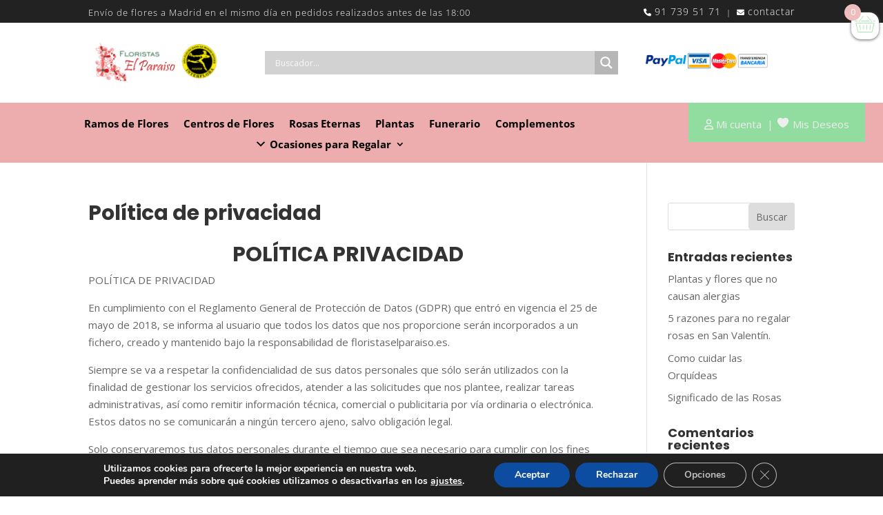

--- FILE ---
content_type: text/css
request_url: https://www.floristeriaenmadrid.es/wp-content/themes/DiviCircuit/style.css?ver=4.24.0
body_size: 73
content:
/*======================================
Theme Name: DiviCircuit
Theme URI: https://divi.getwebdesign.net/divicircuit/
Description: Woocommerce child theme for divi
Version: 1.0
Author: getwebdesign.net
Author URI: https://www.getwebdesign.ner
Template: Divi
======================================*/
/* You can add your own CSS styles here. Use !important to overwrite styles if needed. */